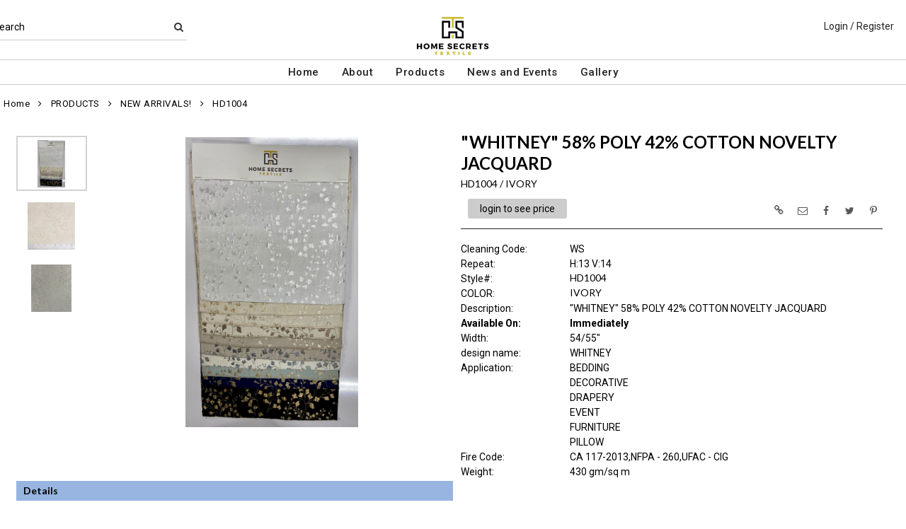

--- FILE ---
content_type: text/html; charset=UTF-8
request_url: https://www.homesecretstextile.com/item/2-35288/34805/hd1004-residential-grade-jacquard-woven-white-off-white-cream-ivory-others-single-width-over-floral-furniture-bedding-pillow-event-decorative-drapery-print-new-arrivals-/
body_size: 78706
content:
<!DOCTYPE html>
<html dir="LTR" lang="en" xmlns="http://www.w3.org/1999/xhtml"
      xmlns:og="http://ogp.me/ns#"
      xmlns:fb="https://www.facebook.com/2008/fbml">
<head>
                           
  <title>HD1004 | Home Secrets</title>
  <META NAME="description" Content="HD1004 430gsm 58% POLY 42% COTTON Over Bedding Decorative Drapery Event Floral Furniture Jacquard Woven New Arrivals! Others Pillow Print Residential Grade Single Width White/off White/cream/ivory Whitney 58% Poly 42% Cotton...">
  <META NAME="author" Content="www.mod2.com">
  <META NAME="designer" Content="www.mod2.com">
  <META NAME="publisher" Content="www.mod2.com">
<meta http-equiv="Content-Type" content="text/html; charset=utf-8">
<meta property="og:type" content="website" />
<meta property="og:title" content="Over Bedding Decorative Drapery Event Floral Furniture | Home Secrets" />
<meta property="og:description" content="HD1004 430gsm 58% POLY 42% COTTON Over Bedding Decorative Drapery Event Floral Furniture Jacquard Woven New Arrivals! Others Pillow Print Residential Grade Single Width White/off White/cream/ivory &quot;Whitney&quot; 58% Poly 42% Cotton Novelty Jacquard 54/55&quot;" />
<meta property="og:url" content="https://www.homesecretstextile.com/item/34805/hd1004-over-bedding-decorative-drapery-event-floral-furniture-jacquard-woven-new-arrivals-others-pillow-print-residential-grade-single-width-white-off-white-cream-ivory/" />
<meta property="og:image" content="https://www.homesecretstextile.com/image/itemIR-34805/w-300/h-300/1bd5700b/HD1004-IVORY.jpg" />
<meta name="twitter:card" content="summary_large_image">
<meta name="twitter:title" content="Over Bedding Decorative Drapery Event Floral Furniture | Home Secrets" />
<meta name="twitter:description" content="HD1004 430gsm 58% POLY 42% COTTON Over Bedding Decorative Drapery Event Floral Furniture Jacquard Woven New Arrivals! Others Pillow Print Residential Grade Single Width White/off White/cream/ivory &quot;Whitney&quot; 58% Poly 42% Cotton Novelty Jacquard 54/55&quot;" />
<meta name="twitter:url" content="https://www.homesecretstextile.com/item/34805/hd1004-over-bedding-decorative-drapery-event-floral-furniture-jacquard-woven-new-arrivals-others-pillow-print-residential-grade-single-width-white-off-white-cream-ivory/" />
<meta name="twitter:image" content="https://www.homesecretstextile.com/image/itemIR-34805/w-300/h-300/1bd5700b/HD1004-IVORY.jpg" />
<meta content="width=device-width, initial-scale=1.0" name="viewport">
<base href="https://www.homesecretstextile.com/">
<link rel="Shortcut Icon" href="https://www.homesecretstextile.com/image/favicon-1/71d0b9be/favicon.ico" type="image/x-icon" />
<script async src="https://www.googletagmanager.com/gtag/js?id=G-4HR0E9TPKV"></script>
<script>window.dataLayer = window.dataLayer || [];function gtag(){dataLayer.push(arguments);}gtag('js', new Date());gtag('config', 'G-4HR0E9TPKV');</script>
<script src="js/jquery-3.7.0.min.js"></script>
<link rel="stylesheet" href="css/jquery-ui.1.13.2.css" type="text/css" />
<script type="text/javascript" src="js/jquery-ui.min.1.13.2.js"></script>  
<script>  $.widget.bridge('uitooltip', $.ui.tooltip); </script> 
<link rel="stylesheet" type="text/css" href="css/bootstrap.min.5.3.1.css">
<script type="text/javascript" src="js/popper.min.2.11.8.js"></script>
<script type="text/javascript" src="js/bootstrap.min.5.3.1.js"></script>
<script src="js/freewall.js" type="text/javascript"></script>
<script src="js/jssor.slider-28.0.0.min.js" type="text/javascript"></script>
<link rel="stylesheet" href="css/semantic.min.2.4.2.css" type="text/css" />
<script type="text/javascript" src="js/semantic.min.2.4.2.js"></script>
<script type="text/javascript" src="//translate.google.com/translate_a/element.js?cb=googleTranslateElementInit"></script>
<script type="text/javascript" src="js/translation.js"></script>
<script type="text/javascript" src='js/colorbox/jquery.colorbox-min.js'></script>
<script type="text/javascript" src='js/jssocials.min.js'></script>
<script type="text/javascript" src="js/freewall.js"></script>
<script type="text/javascript" src="js/bootstrapValidator.min.js"></script>
<script type="text/javascript" src="js/jquery.msgBox.js"></script>
<script src="js/lightslider.js"></script>
<script src="js/lightgallery.js"></script>
<script src="js/jquery.mousewheel.min.js"></script>
<link rel="stylesheet" type="text/css" href="css/font-awesome.min.css">
<link rel="stylesheet" type="text/css" href="css/bootstrapValidator.min.css" media="screen" />
<link rel="stylesheet" type="text/css" href="css/colorbox-black.css?v=1627939624">
<link rel="stylesheet" type="text/css" href="css/jssocials.css?v=1650487248" />
<link rel="stylesheet" type="text/css" href="css/jssocials-theme-plain.css?v=1650487248">
<link rel="stylesheet" type="text/css" href="msgBoxLight.css?v=1629325500">
<link rel="stylesheet" type="text/css" href="stylesheet.css?v=1769826683">
<link rel="stylesheet" type="text/css" href="css/lightslider.css?v=1627939624">
<link type="text/css" rel="stylesheet" href="css/lightgallery.css?v=1627939624" />
<script>
  $(document).ready(function() {
  var bootstrapButton = $.fn.button.noConflict();
  $.fn.bootstrapBtn = bootstrapButton;
  $( ".ui-jq-submitbutton" ).button({
     icons: { primary: 'icon-shopping-cart'}
   });
   $( ".ButtonRoundedTopCorners" ).button({
     icons: { primary: 'icon-search'}
   });
   $( ".ButtonRoundedTopCornersC" ).button({
     icons: { primary: 'icon-arrow-right'}
   });
  });
function qvw(p,u) { 
  var f = $('<iframe width="100%" onload="ifrhgh(' + p + ')" src="'+ u +'" frameborder="0" scrolling="no" id="qvframe" style="min-height:300px;"></iframe>');
  $('#qvModal #modal_body_qv').html(f);
  const myprqvModal = new bootstrap.Modal('#qvModal',{focus:true,keyboard:true});
  myprqvModal.show();
}
</script>
<style>
.GarmentTableForm, .GarmentTableForm td, .GarmentTableForm th { border: 1px solid #cccccc !important; }
.GarmentTableForm td { font-weight: 600 !important; }
.borderqty{ border: 2px solid #ff0000 !important; }
#share-medias a:hover{text-decoration: none;}
</style>
</head>
<body  marginwidth="0" marginheight="0" topmargi="0" bottommargin="0" leftmargin="0" rightmargin="0">
<!-- <img style="display:none" src="https://www.homesecretstextile.com/image/itemIR-34805/w-300/h-300/1bd5700b/HD1004-IVORY.jpg" /> -->
<!-- header //-->
<script type="text/javascript" src="js/ajax-tooltip_util.js"></script>
<script type="text/javascript" src="js/ajax-dynamic-content.js"></script>
<script type="text/javascript" src="js/ajax-tooltip.js"></script>
<link type="text/css" rel="stylesheet" href="js/floatbox/floatbox.css" />
<script type="text/javascript" src="js/floatbox/floatbox.js"></script>
<link rel="stylesheet" href="ajax-tooltip.css" media="screen" type="text/css">
<link rel="stylesheet" type="text/css" href="https://maxcdn.bootstrapcdn.com/font-awesome/4.5.0/css/font-awesome.min.css">
  
<link rel="stylesheet" type="text/css" href="themes/logoplacement/1/css/custom.css?v=1764815872">
<link rel="stylesheet" type="text/css" href="themes/logoplacement/2/css/header-logo.css?v=1743806150">
<!-- LANGUAGE DROPDOWN CUSTOM STYLE -->
<style>
  a.language {
    text-decoration: none !important;
    font-weight: normal !important;
  }
  .language li:hover {
    background-color: #F5F5F5 !important;
  }
  @media only screen and (max-width: 968px) {
    .language-container {
      display: none;
    }
  }
  .fa-phone, .fa-building, .fa-envelope {
    color:grey;
  }
  .top-header-small {
    display: none;
  }
</style>
<!-- END LANGUAGE DROPDOWN CUSTOM STYLE -->
<!--end style-->
<div id="browserupgrademessage" style="display:none;height:40px; padding: 7px; background-color:#F2F2F2 !important;" class="container-fluid text-center"><h3>You are using an outdated browser. For a faster, safer browsing experience, please consider upgrading.</h3></div><table border="0" class="MainTable" align="center" cellspacing="0" cellpadding="0">
  <tr>
  <td class="MainLogoTopHeader">
  <div class="top-header-small"></div>
  <div class="top-header-container">
    
    
    <nav class="navbar navbar-expand-lg logo-container">
       <div class="navbar-header">
          <button type="button" class="navbar-toggler btn button-menu" id="button-menu" data-bs-toggle="collapse" data-bs-target="#main-navbar-collapse" aria-controls="main-navbar-collapse" aria-expanded="false"><i class="fa fa-bars fa-2x"></i></button>
                    <button type="button" class="navbar-toggler btn button-menu" id="button-search" data-bs-toggle="collapse" data-bs-target="#top-nav-search" aria-controls="top-nav-search" aria-expanded="false"><i class="fa fa-search fa-2x"></i></button>
          <a class="navbar-brand" href="https://www.homesecretstextile.com/index.php"><img  src="https://www.homesecretstextile.com/image/StoreLogo-1/w-300/h-150/406a1807/store-logo.jpg" style="max-height: 150px; width:auto;" border="0" alt="Home Secrets" title="Home Secrets"></a>                   <button type="button" class="navbar-toggler btn button-cart position-relative" id="button-cart" data-bs-toggle="collapse" data-bs-target="#top-nav-menu" aria-controls="top-nav-menu" aria-expanded="false">
            <i class="fa fa-user fa-2x"></i>
          <span title="Cart Contents" id="mmcartqtycount" style="padding:10px;display:none;"><span style="display:none;min-width:23px; margin:10px 6px 0 -2px; color:#fff;font-weight:normal;" class="position-absolute translate-middle badge rounded-pill bg-danger" id="mcartqtycount">0</span></span>
         </button>
                </div>
              <div class="collapse navbar-collapse" id="top-nav-search">
         <ul class="nav navbar-nav">
           <li>
              <form name="search-top" action="https://www.homesecretstextile.com/advanced_search_result.php" method="get">
                <div class="ui search">
                  <div class="top-search">
                    <ul>
                       <li> Search </li>
                       <li> <input type="hidden" name="searchitemslisting" value="1">                         <input type="text" class="prompt prompt-search" id="search-key-field" name="search-key" required value="">
                       </li>
                       <li> <button class="btn btn-link top-search-button" type="submit"> <i class="fa fa-search"></i></button></li>
                    </ul>
                  </div>
                  <div class="results" id="search-cat-result" style="margin-top: -2px; overflow-y: auto;"></div>
                </div>
              </form>
           </li>
         </ul>
       </div>
      <script>
      $('.ui.search')
       .search({
         type          : 'category',
         minCharacters : 2,
         error         : false,
         apiSettings   : {
           onResponse: function(searchResponse) {
             var
               response = {
                 results : {}
               };
             $.each(searchResponse.items, function(index, item) {
               var
                 categories = item.category_parent || 'Unknown',
                 maxResults = 20;
               if(index >= maxResults) {
                 return false;
               }
               if(response.results[categories] === undefined) {
                 response.results[categories] = {
                   name    : categories,
                   results : []
                 };
               }
               response.results[categories].results.push({
                 title       : item.category_child,
                 description : item.category_description,
                 url         : item.url
               });
             });
             return response;
           },
           url: 'https://www.homesecretstextile.com/advanced_search_result.php?search-categories={query}'
         },
         onSelect(result, response) {
           $("#search-key-field").css("visibility","hidden");
         }
       });
       var searc_rheight=function(){ var h=$(window).height(); $("#search-cat-result").css("max-height",""+(h-80)+"px");  };
       $(document).ready(searc_rheight); 
       $(window).resize(searc_rheight); 
     </script>
          
     <div class="collapse navbar-collapse p-2 justify-content-end" id="top-nav-menu">
     
                 <ul class="nav navbar-nav navbar-right top-nav">
             <li class="nav-item">
                          <a href="https://www.homesecretstextile.com/login.php" title="Login / Register">Login / Register</a>
                          </li>
                      </ul>
         
                       
         </div>
     

     
       </div>
  
    
    
      </nav>
 
     
   
   <nav class="navbar yamm navbar-expand-lg main-custom-navbar">
     <div class="collapse navbar-collapse" id="main-navbar-collapse">
        <ul class="nav navbar-nav top-mainmenu-nav" >
<li class="dropdown yamm-fw dropdown-lg" ><a   href="https://www.homesecretstextile.com/index.php" title="Home">Home</a>
</li><li class="dropdown yamm-fw dropdown-lg" ><a   href="https://www.homesecretstextile.com/page/67/about/"  title="About">About</a>
</li><li class="dropdown yamm-fw dropdown-lg" ><a   href="https://www.homesecretstextile.com/page/84/products/"  title="Products">Products</a>
</li><li class="dropdown yamm-fw dropdown-lg" ><a   href="https://www.homesecretstextile.com/page/81/news-and-events/"  title="News and Events">News and Events</a>
</li><li class="dropdown yamm-fw dropdown-lg" ><a   href="https://www.homesecretstextile.com/page/82/gallery/"  title="Gallery">Gallery</a>
</li>
</ul>   
     </div>
   </nav>
   
   <script>$(document).ready(function() {$(".yamm-fw > a").on("mouseenter",function() { this.focus(); });$("#button-cart").on("click", function() { $("#main-navbar-collapse").collapse("hide"); $("#top-nav-search").collapse("hide");});$("#button-menu").on("click", function() {$("#top-nav-menu").collapse("hide");$("#top-nav-search").collapse("hide");});$("#button-search").on("click", function(e) { $("#main-navbar-collapse").collapse("hide");$("#top-nav-menu").collapse("hide");});$("#top-nav-search").on("shown.bs.collapse" ,function() {setTimeout(function() {$("#search-key-field").focus();});});$('a[data-toggle="dropdown"]').click(function(e){if ($(window).width() >= 968) { e.preventDefault();location.href = $(this).attr("href");e.stopPropagation();}});});$(window).on("load resize",function(e){ if($(window).width() >= 968){$(".cart-desktop-only").show();}else{$(".cart-desktop-only").hide();} });</script>  </div>
    
           <div class="modal categories-filters" id="category-mobile-menu"  tabindex="-1" role="dialog" aria-hidden="true">
       <div class="modal-dialog modal-dialog-centered" role="document">
         <div class="modal-content">
          <div class="modal-header rounded-0">
             <h4 class="modal-title">Categories</h4>
             <button type="button" class="close btn btn-link" data-bs-dismiss="modal" aria-label="Close" aria-hidden="true"><i class="fa fa-close fa-lg"></i></button>  
          </div>
          <div class="modal-body">
                  <ul id="m-category-tree">
<li id="CT-1-34243"><span><a href="https://www.homesecretstextile.com/category/1-34243/gallery/"><div class="cattile">GALLERY</div></a></span>

<ul>
<li id="CT-2-34244"><a href="https://www.homesecretstextile.com/category/2-34244/bedding/"><span>BEDDING</span></a></li>
<li id="CT-2-34245"><a href="https://www.homesecretstextile.com/category/2-34245/drapery/"><span>DRAPERY</span></a></li>
<li id="CT-2-34249"><a href="https://www.homesecretstextile.com/category/2-34249/events/"><span>EVENTS</span></a></li>
<li id="CT-2-34250"><a href="https://www.homesecretstextile.com/category/2-34250/our-showroom/"><span>OUR SHOWROOM</span></a></li>
<li id="CT-2-34248"><a href="https://www.homesecretstextile.com/category/2-34248/pillows-accessories/"><span>PILLOWS/ACCESSORIES</span></a></li>
<li id="CT-2-34246"><a href="https://www.homesecretstextile.com/category/2-34246/sofa/"><span>SOFA</span></a></li>
</ul>
</li>
<li id="CT-1-33849"><span><a href="https://www.homesecretstextile.com/category/1-33849/products/"><div class="cattile">PRODUCTS</div></a></span>

<ul>
<li id="CT-2-35288"><a href="https://www.homesecretstextile.com/category/2-35288/new-arrivals-/"><span>NEW ARRIVALS!</span></a></li>
<li id="CT-2-33851"><a href="https://www.homesecretstextile.com/category/2-33851/jacquard-woven/"><span>JACQUARD WOVEN</span></a></li>
<li id="CT-2-34749"><a href="https://www.homesecretstextile.com/category/2-34749/linen-look-/"><span>LINEN LOOK!</span></a></li>
<li id="CT-2-33853"><a href="https://www.homesecretstextile.com/category/2-33853/wide-width-fabrics/"><span>WIDE WIDTH FABRICS</span></a></li>
<li id="CT-2-34080"><a href="https://www.homesecretstextile.com/category/2-34080/novelties/"><span>NOVELTIES</span></a></li>
<li id="CT-2-33850"><a href="https://www.homesecretstextile.com/category/2-33850/velvet-embossed/"><span>VELVET EMBOSSED</span></a></li>
<li id="CT-2-33852"><a href="https://www.homesecretstextile.com/category/2-33852/solids-semi-solids/"><span>SOLIDS- SEMI SOLIDS</span></a></li>
<li id="CT-2-34115"><a href="https://www.homesecretstextile.com/category/2-34115/silk-velvet-woven/"><span>SILK VELVET WOVEN</span></a></li>
<li id="CT-2-34366"><a href="https://www.homesecretstextile.com/category/2-34366/promo/"><span>PROMO</span></a></li>
</ul>
</li>
<li id="CT-1-34367"><span><a href="https://www.homesecretstextile.com/category/1-34367/velvet-type/"><div class="cattile">VELVET TYPE</div></a></span>

<ul>
<li id="CT-2-33850"><a href="https://www.homesecretstextile.com/category/2-33850/velvet-embossed/"><span>VELVET EMBOSSED</span></a></li>
<li id="CT-2-33852"><a href="https://www.homesecretstextile.com/category/2-33852/solids-semi-solids/"><span>SOLIDS- SEMI SOLIDS</span></a></li>
<li id="CT-2-34115"><a href="https://www.homesecretstextile.com/category/2-34115/silk-velvet-woven/"><span>SILK VELVET WOVEN</span></a></li>
</ul>
</li>

</ul>          </div>
          </div>
       </div>
      </div>
                <div class="modal items-filters" id="filter-mobile-menu"  tabindex="-1" role="dialog" aria-hidden="true">
            <div class="modal-dialog modal-dialog-centered" role="document">
              <div class="modal-content">
                         <div class="modal-header  rounded-0">
                                  <h4 class="modal-title">Filters</h4>
                                  <button type="button" class="close btn btn-link" data-bs-dismiss="modal" aria-hidden="true"><i class="fa fa-close fa-lg"></i></button></div>
                      <div class="modal-body">
                         <ul id="m-filter-tree"><li><span><div class="cattile">VELVET TYPE</div></span>

<ul>
<li id="CT-10-33852"><label class="chk-container">SOLIDS- SEMI SOLIDS<input type="checkbox" class="sm-screen-options-filter" name="filter" value="10-33852"><span class="chk-checkmark"></span></label></li></ul>
</li>
<li><span><div class="cattile">APPLICATION</div></span>

<ul>
<li id="CT-10-34108"><label class="chk-container">BEDDING<input type="checkbox" class="sm-screen-options-filter" name="filter" value="10-34108"><span class="chk-checkmark"></span></label></li><li id="CT-10-34111"><label class="chk-container">DECORATIVE<input type="checkbox" class="sm-screen-options-filter" name="filter" value="10-34111"><span class="chk-checkmark"></span></label></li><li id="CT-10-34107"><label class="chk-container">FURNITURE<input type="checkbox" class="sm-screen-options-filter" name="filter" value="10-34107"><span class="chk-checkmark"></span></label></li><li id="CT-10-34112"><label class="chk-container">DRAPERY<input type="checkbox" class="sm-screen-options-filter" name="filter" value="10-34112"><span class="chk-checkmark"></span></label></li><li id="CT-10-34110"><label class="chk-container">EVENT<input type="checkbox" class="sm-screen-options-filter" name="filter" value="10-34110"><span class="chk-checkmark"></span></label></li><li id="CT-10-34109"><label class="chk-container">PILLOW<input type="checkbox" class="sm-screen-options-filter" name="filter" value="10-34109"><span class="chk-checkmark"></span></label></li></ul>
</li>
<li><span><div class="cattile">THEME</div></span>

<ul>
<li id="CT-10-34116"><label class="chk-container">ABSTRACT<input type="checkbox" class="sm-screen-options-filter" name="filter" value="10-34116"><span class="chk-checkmark"></span></label></li><li id="CT-10-34176"><label class="chk-container">ANIMAL<input type="checkbox" class="sm-screen-options-filter" name="filter" value="10-34176"><span class="chk-checkmark"></span></label></li><li id="CT-10-34104"><label class="chk-container">ETHNIC<input type="checkbox" class="sm-screen-options-filter" name="filter" value="10-34104"><span class="chk-checkmark"></span></label></li><li id="CT-10-34105"><label class="chk-container">FLORAL<input type="checkbox" class="sm-screen-options-filter" name="filter" value="10-34105"><span class="chk-checkmark"></span></label></li><li id="CT-10-34103"><label class="chk-container">GEOMETRIC<input type="checkbox" class="sm-screen-options-filter" name="filter" value="10-34103"><span class="chk-checkmark"></span></label></li><li id="CT-10-34102"><label class="chk-container">MODERN/CONTEMPORARY<input type="checkbox" class="sm-screen-options-filter" name="filter" value="10-34102"><span class="chk-checkmark"></span></label></li><li id="CT-10-34114"><label class="chk-container">PRINT<input type="checkbox" class="sm-screen-options-filter" name="filter" value="10-34114"><span class="chk-checkmark"></span></label></li><li id="CT-10-33854"><label class="chk-container">SOLIDS<input type="checkbox" class="sm-screen-options-filter" name="filter" value="10-33854"><span class="chk-checkmark"></span></label></li></ul>
</li>
<li><span><div class="cattile">COLORS</div></span>

<ul>
<li id="CT-10-34074"><label class="chk-container">BLACK<input type="checkbox" class="sm-screen-options-filter" name="filter" value="10-34074"><span class="chk-checkmark"></span></label></li><li id="CT-10-34076"><label class="chk-container">BLUE<input type="checkbox" class="sm-screen-options-filter" name="filter" value="10-34076"><span class="chk-checkmark"></span></label></li><li id="CT-10-34117"><label class="chk-container">BROWN<input type="checkbox" class="sm-screen-options-filter" name="filter" value="10-34117"><span class="chk-checkmark"></span></label></li><li id="CT-10-34075"><label class="chk-container">GREEN<input type="checkbox" class="sm-screen-options-filter" name="filter" value="10-34075"><span class="chk-checkmark"></span></label></li><li id="CT-10-34077"><label class="chk-container">GREY<input type="checkbox" class="sm-screen-options-filter" name="filter" value="10-34077"><span class="chk-checkmark"></span></label></li><li id="CT-10-34086"><label class="chk-container">ORANGE<input type="checkbox" class="sm-screen-options-filter" name="filter" value="10-34086"><span class="chk-checkmark"></span></label></li><li id="CT-10-34088"><label class="chk-container">PINK<input type="checkbox" class="sm-screen-options-filter" name="filter" value="10-34088"><span class="chk-checkmark"></span></label></li><li id="CT-10-34089"><label class="chk-container">PURPLE<input type="checkbox" class="sm-screen-options-filter" name="filter" value="10-34089"><span class="chk-checkmark"></span></label></li><li id="CT-10-34078"><label class="chk-container">RED<input type="checkbox" class="sm-screen-options-filter" name="filter" value="10-34078"><span class="chk-checkmark"></span></label></li><li id="CT-10-34085"><label class="chk-container">WHITE/OFF WHITE/CREAM/IVORY<input type="checkbox" class="sm-screen-options-filter" name="filter" value="10-34085"><span class="chk-checkmark"></span></label></li><li id="CT-10-34087"><label class="chk-container">YELLOW<input type="checkbox" class="sm-screen-options-filter" name="filter" value="10-34087"><span class="chk-checkmark"></span></label></li></ul>
</li>
<li><span><div class="cattile">COMPOSITION</div></span>

<ul>
<li id="CT-10-34093"><label class="chk-container">OTHERS<input type="checkbox" class="sm-screen-options-filter" name="filter" value="10-34093"><span class="chk-checkmark"></span></label></li><li id="CT-10-34091"><label class="chk-container">POLYESTER 100%<input type="checkbox" class="sm-screen-options-filter" name="filter" value="10-34091"><span class="chk-checkmark"></span></label></li></ul>
</li>
<li><span><div class="cattile">DIRECTION</div></span>

<ul>
<li id="CT-10-34100"><label class="chk-container">ALL OVER<input type="checkbox" class="sm-screen-options-filter" name="filter" value="10-34100"><span class="chk-checkmark"></span></label></li><li id="CT-10-34098"><label class="chk-container">RAIL ROADED<input type="checkbox" class="sm-screen-options-filter" name="filter" value="10-34098"><span class="chk-checkmark"></span></label></li><li id="CT-10-34099"><label class="chk-container">UP THE ROLL<input type="checkbox" class="sm-screen-options-filter" name="filter" value="10-34099"><span class="chk-checkmark"></span></label></li></ul>
</li>
<li><span><div class="cattile">DURABILITY</div></span>

<ul>
<li id="CT-10-34083"><label class="chk-container">CA117-2013<input type="checkbox" class="sm-screen-options-filter" name="filter" value="10-34083"><span class="chk-checkmark"></span></label></li><li id="CT-10-33834"><label class="chk-container">COMMERCIAL<input type="checkbox" class="sm-screen-options-filter" name="filter" value="10-33834"><span class="chk-checkmark"></span></label></li><li id="CT-10-34084"><label class="chk-container">NFPA260<input type="checkbox" class="sm-screen-options-filter" name="filter" value="10-34084"><span class="chk-checkmark"></span></label></li><li id="CT-10-33833"><label class="chk-container">RESIDENTIAL GRADE<input type="checkbox" class="sm-screen-options-filter" name="filter" value="10-33833"><span class="chk-checkmark"></span></label></li></ul>
</li>
<li><span><div class="cattile">WIDTH LENGTH</div></span>

<ul>
<li id="CT-10-34096"><label class="chk-container">DOUBLE WIDTH<input type="checkbox" class="sm-screen-options-filter" name="filter" value="10-34096"><span class="chk-checkmark"></span></label></li><li id="CT-10-34095"><label class="chk-container">SINGLE WIDTH<input type="checkbox" class="sm-screen-options-filter" name="filter" value="10-34095"><span class="chk-checkmark"></span></label></li></ul>
</li>
</ul>
                      </div>                  <div class="modal-footer">
                      <div class="button-group-filter-screen button-group-filter-screen100 text-center">
                        <button id="sm-screen-apply-filter" type="button" data-bs-dismiss="modal" class="btn btn-default btn-md btn-block"><span class="fa fa-check"></span>&nbsp;Apply Filter</button>
                      </div>
                   </div>
              </div>
            </div>
          </div>
           </div>
  </td></tr>
  <tr><td align="center"> <!-- header_eof //-->

<!-- body //-->
<table border="0" class="MainTableSpacing" width="100%" cellspacing="0" cellpadding="0">

  <tr>
    <td valign="top"><br>
    <table border="0" cellspacing="0" cellpadding="2">
    <tr>
<!-- left_navigation //-->
<!-- left_navigation_eof //-->
  </tr></table></td>
<!-- body_text //-->
    <td width="100%" valign="top"><form name="cart_quantity" action="https://www.homesecretstextile.com/shopping_cart_sliding.php?cPath=2-35288&products_id=34805&action=add_product" method="post"><table border="0" width="100%" cellspacing="0" cellpadding="0">

      <tr>
    <td class="bodyBreadCrumb"><a href="https://www.homesecretstextile.com/index.php" class="bodyBreadCrumb">Home</a>&nbsp;&nbsp;<i class="fa fa-angle-right" aria-hidden="true"></i>&nbsp;&nbsp;<a href="https://www.homesecretstextile.com/category/1-33849/products/" class="bodyBreadCrumb">PRODUCTS</a>&nbsp;&nbsp;<i class="fa fa-angle-right" aria-hidden="true"></i>&nbsp;&nbsp;<a href="https://www.homesecretstextile.com/category/2-35288/new-arrivals-/" class="bodyBreadCrumb">NEW ARRIVALS!</a>&nbsp;&nbsp;<i class="fa fa-angle-right" aria-hidden="true"></i>&nbsp;&nbsp;<a href="https://www.homesecretstextile.com/item/2-35288/34805/hd1004-over-bedding-decorative-drapery-event-floral-furniture-jacquard-woven-new-arrivals-others-pillow-print-residential-grade-single-width-white-off-white-cream-ivory/" class="bodyBreadCrumb">HD1004         </a></td>
  </tr>
    <tr>
          <td class="prInfo">
            <table border="0" width="100%" cellspacing="0" cellpadding="0">      
      <tr>
          <td>
      <tr>
        <td class="main focus-view-content">
         <table border="0" width="100%">
         <tr>
         <td valign="top">
         <div>
         <div class="row item-img-infos">
          <div class="col-sm-8 focus-view-main-img" id="product-img">
          </div>
                    <div class="col-sm-8" id="product-desc">
            <div id="item-infos" style="margin-top:27px;">
                <div class="FocusPageDesc">
                    <h1 style="margin-right: 2em;">"WHITNEY" 58% POLY 42% COTTON NOVELTY JACQUARD</h1>
                     <span id="in_cart_gal" class="ribbon_in_cart in_cart" style="display:none;">In Cart</span>
                </div>
                        <div class="FocusPageStylColor">
            <h2>
            <span title="Style / Color">HD1004&nbsp;/&nbsp;IVORY</span>
            <span title="" id="focuspage_ots34805" class="focuspage_ots float-end"></span>
            </h2>
            </div>
            <div class="FocusPagePrice" id="ItemFocusPagePrice" title="Price">
            <div class="seeprice_b2bseoenabled"><a href="https://www.homesecretstextile.com/login.php">login to see price</a></div>            </div>
            <div style="float:right;margin-top:-45px;" id="share-medias"></div>
            <div class="FocusPagePriceSpacer"></div>
            <div class="row focus-view-field-row"><div class="col-sm-3 main fld-name-word-rap">Cleaning&nbsp;Code:</div>
                       <div class="col-sm-8 focus-view-field-value">WS</div></div>
<div class="row focus-view-field-row"><div class="col-sm-3 main fld-name-word-rap">Repeat:</div>
                       <div class="col-sm-8 focus-view-field-value">H:13&nbsp;V:14</div></div>
<div class="row focus-view-field-row"><div class="col-sm-3 main fld-name-word-rap">Style#:</div>
                       <div class="col-sm-8 focus-view-field-value"><h2>HD1004</h2></div></div>
<div class="row focus-view-field-row"><div class="col-sm-3 main fld-name-word-rap">COLOR:</div>
                       <div class="col-sm-8 focus-view-field-value"><h2>IVORY<h2></div></div>
<div class="row focus-view-field-row"><div class="col-sm-3 main fld-name-word-rap">Description:</div>
                       <div class="col-sm-8 focus-view-field-value">"WHITNEY" 58% POLY 42% COTTON NOVELTY JACQUARD</div></div>
<div class="row focus-view-field-row"><div class="col-sm-3 main fld-name-word-rap"><b>Available&nbsp;On:</b></div><div class="col-sm-8 main focus-view-field-value"><b>Immediately</b></div></div><div class="row focus-view-field-row"><div class="col-sm-3 main fld-name-word-rap">Width:</div>
                       <div class="col-sm-8 focus-view-field-value"> 54/55"</div></div>
<div class="row focus-view-field-row"><div class="col-sm-3 main fld-name-word-rap">design&nbsp;name:</div>
                       <div class="col-sm-8 focus-view-field-value">WHITNEY</div></div>
<div class="row focus-view-field-row"><div class="col-sm-3 main fld-name-word-rap"><span class="CustomeFieldFormatR">Application</span>:</div>
                       <div class="col-sm-8 focus-view-field-value"><span class="CustomeFieldFormatR">BEDDING<br>DECORATIVE<br>DRAPERY<br>EVENT<br>FURNITURE<br>PILLOW</span></div></div>
<div class="row focus-view-field-row"><div class="col-sm-3 main fld-name-word-rap"><span class="CustomeFieldFormatR">Fire&nbsp;Code</span>:</div>
                       <div class="col-sm-8 focus-view-field-value"><span class="CustomeFieldFormatR">CA&nbsp;117-2013,NFPA&nbsp;-&nbsp;260,UFAC&nbsp;-&nbsp;CIG</span></div></div>
<div class="row focus-view-field-row"><div class="col-sm-3 main fld-name-word-rap"><span class="CustomeFieldFormatR">Weight</span>:</div>
                       <div class="col-sm-8 focus-view-field-value"><span class="CustomeFieldFormatR">430 gm/sq m</span></div></div>
            <div id="PurchaseHistoryContainer" style="visibility:hidden;">
            <div class="row focus-view-field-row" style="margin-top:20px;">
              <div class="col-sm-12 main fld-name-word-rap">
                <div class="alert alert-info">
                  <div data-id="34805" class="ShowPurchaseHistory" title="Click to View Purchase History Summary" style="cursor:pointer;" id="AlertShowPurchaseHistory">
                    <span style="font-weight:500"> 
                       <span id="phcount"></span>
                       <span id="aphcount" data-id="34805" href="https://www.homesecretstextile.com/account.php?itemordershistoy=34805" class="hidden ShowPurchaseHistory" style="color: white"></span>
                    </span>
                  </div> 
                </div>
              </div>
           </div>
           <br>
         </div>
         <script> $(document).ready(function(){  $.get('https://www.homesecretstextile.com/product_info_qv.php?itempurchasehistory=1',{'products_id': 34805,'CustomTitle': '%22WHITNEY%22+58%25+POLY+42%25+COTTON+NOVELTY+JACQUARD','products_name': 'HD1004','products_color': 'IVORY'}, function(data){ var response = JSON.parse(data); 
          if(response.orderCount > 0) { $("#PurchaseHistoryContainer").css("visibility","visible").show(); } else { $("#PurchaseHistoryContainer .focus-view-field-row").hide();$("#PurchaseHistoryContainer").css("height","35px") }
          if(response.orderCount > 1) { $("#phcount").html('<strong><u>Purchased '+response.orderCount+' times</u></strong><br> '+response.dateLastPurchased); } else if(response.orderCount == 1) { $("#phcount").html(response.dateLastPurchased); $("#aphcount").prop("href","https://www.homesecretstextile.com/account_history_info.php?itemordershistoy=34805&order_id=&quot;+response.soLists+&quot;&OrdType=8"); }
          });
         });
         </script>
                <br><div class="d-none" id="OtherColorsThumbNails"><span  class="d-inline">Color: <span class="d-inline scolor-name-desc fw-bold">IVORY<span id="selectthumbnailcolor"></span></span><br><a class="othercolorthumb " data-itemids="34835" href="https://www.homesecretstextile.com/item/2-35288/34835/hd1004-12-x28-hanger-over-bedding-decorative-drapery-event-floral-furniture-jacquard-woven-new-arrivals-others-pillow-print-residential-grade-single-width/" title="12"X28" HANGER"><div class="rounded d-inline-block color-thumbnail-bg" data-color_name_desc="12"X28" HANGER" id="thbimg_34835" style="background:url('https://www.homesecretstextile.com/image/itemIR-34835/w-50/h-74/pitemimg-0/6ef5b842/HD1004-12-X28-HANGER.jpg')"><span class="image__badge in_cart_other_color d-none" rel="34835" id="in_cart_focuspage_colors34835" data-toggle="tooltip" title="This item is already in your cart"><i class="fa fa-check"></i></span></div></a><a class="othercolorthumb " data-itemids="34808" href="https://www.homesecretstextile.com/item/2-35288/34808/hd1004-bone-over-bedding-decorative-drapery-event-floral-furniture-grey-jacquard-woven-new-arrivals-others-pillow-print-residential-grade-single-width/" title="BONE"><div class="rounded d-inline-block color-thumbnail-bg" data-color_name_desc="BONE" id="thbimg_34808" style="background:url('https://www.homesecretstextile.com/image/itemIR-34808/w-50/h-74/pitemimg-0/28bf45dc/HD1004-BONE.jpg')"><span class="image__badge in_cart_other_color d-none" rel="34808" id="in_cart_focuspage_colors34808" data-toggle="tooltip" title="This item is already in your cart"><i class="fa fa-check"></i></span></div></a><a class="othercolorthumb " data-itemids="34812" href="https://www.homesecretstextile.com/item/2-35288/34812/hd1004-breeze-over-bedding-decorative-drapery-event-floral-furniture-green-jacquard-woven-new-arrivals-others-pillow-print-residential-grade-single-width/" title="BREEZE"><div class="rounded d-inline-block color-thumbnail-bg" data-color_name_desc="BREEZE" id="thbimg_34812" style="background:url('https://www.homesecretstextile.com/image/itemIR-34812/w-50/h-74/pitemimg-0/38d03df1/HD1004-BREEZE.jpg')"><span class="image__badge in_cart_other_color d-none" rel="34812" id="in_cart_focuspage_colors34812" data-toggle="tooltip" title="This item is already in your cart"><i class="fa fa-check"></i></span></div></a><a class="othercolorthumb " data-itemids="34807" href="https://www.homesecretstextile.com/item/2-35288/34807/hd1004-chiffon-over-bedding-decorative-drapery-event-floral-furniture-jacquard-woven-new-arrivals-others-pillow-print-residential-grade-single-width-white-off-white-cream-ivory/" title="CHIFFON"><div class="rounded d-inline-block color-thumbnail-bg" data-color_name_desc="CHIFFON" id="thbimg_34807" style="background:url('https://www.homesecretstextile.com/image/itemIR-34807/w-50/h-74/pitemimg-0/4baab3c3/HD1004-CHIFFON.jpg')"><span class="image__badge in_cart_other_color d-none" rel="34807" id="in_cart_focuspage_colors34807" data-toggle="tooltip" title="This item is already in your cart"><i class="fa fa-check"></i></span></div></a><a class="othercolorthumb " data-itemids="34809" href="https://www.homesecretstextile.com/item/2-35288/34809/hd1004-cocoa-over-bedding-brown-decorative-drapery-event-floral-furniture-jacquard-woven-new-arrivals-others-pillow-print-residential-grade-single-width/" title="COCOA"><div class="rounded d-inline-block color-thumbnail-bg" data-color_name_desc="COCOA" id="thbimg_34809" style="background:url('https://www.homesecretstextile.com/image/itemIR-34809/w-50/h-74/pitemimg-0/7bdd1960/HD1004-COCOA.jpg')"><span class="image__badge in_cart_other_color d-none" rel="34809" id="in_cart_focuspage_colors34809" data-toggle="tooltip" title="This item is already in your cart"><i class="fa fa-check"></i></span></div></a><a class="othercolorthumb " data-itemids="34815" href="https://www.homesecretstextile.com/item/2-35288/34815/hd1004-cotton-over-bedding-decorative-drapery-event-floral-furniture-jacquard-woven-new-arrivals-others-pillow-print-residential-grade-single-width-white-off-white-cream-ivory/" title="COTTON"><div class="rounded d-inline-block color-thumbnail-bg" data-color_name_desc="COTTON" id="thbimg_34815" style="background:url('https://www.homesecretstextile.com/image/itemIR-34815/w-50/h-74/pitemimg-0/2a31c664/HD1004-COTTON.jpg')"><span class="image__badge in_cart_other_color d-none" rel="34815" id="in_cart_focuspage_colors34815" data-toggle="tooltip" title="This item is already in your cart"><i class="fa fa-check"></i></span></div></a><a class="othercolorthumb " data-itemids="34811" href="https://www.homesecretstextile.com/item/2-35288/34811/hd1004-dove-over-bedding-decorative-drapery-event-floral-furniture-jacquard-woven-new-arrivals-others-pillow-print-residential-grade-single-width-white-off-white-cream-ivory/" title="DOVE"><div class="rounded d-inline-block color-thumbnail-bg" data-color_name_desc="DOVE" id="thbimg_34811" style="background:url('https://www.homesecretstextile.com/image/itemIR-34811/w-50/h-74/pitemimg-0/71813b2f/HD1004-DOVE.jpg')"><span class="image__badge in_cart_other_color d-none" rel="34811" id="in_cart_focuspage_colors34811" data-toggle="tooltip" title="This item is already in your cart"><i class="fa fa-check"></i></span></div></a><a class="othercolorthumb color-thumbnail-bg-selected" data-itemids="34805" href="https://www.homesecretstextile.com/item/2-35288/34805/hd1004-ivory-over-bedding-decorative-drapery-event-floral-furniture-jacquard-woven-new-arrivals-others-pillow-print-residential-grade-single-width-white-off-white-cream-ivory/"><div class="rounded d-inline-block color-thumbnail-bg" data-color_name_desc="IVORY" id="thbimg_34805" style="background:url('https://www.homesecretstextile.com/image/itemIR-34805/w-50/h-74/pitemimg-0/1bd5700b/HD1004-IVORY.jpg')"><span class="image__badge in_cart_other_color d-none" rel="34805" id="in_cart_focuspage_colors34805" data-toggle="tooltip" title="This item is already in your cart"><i class="fa fa-check"></i></span></div></a><a class="othercolorthumb " data-itemids="34810" href="https://www.homesecretstextile.com/item/2-35288/34810/hd1004-lava-over-bedding-decorative-drapery-event-floral-furniture-grey-jacquard-woven-new-arrivals-others-pillow-print-residential-grade-single-width/" title="LAVA"><div class="rounded d-inline-block color-thumbnail-bg" data-color_name_desc="LAVA" id="thbimg_34810" style="background:url('https://www.homesecretstextile.com/image/itemIR-34810/w-50/h-74/pitemimg-0/2e36dbff/HD1004-LAVA.jpg')"><span class="image__badge in_cart_other_color d-none" rel="34810" id="in_cart_focuspage_colors34810" data-toggle="tooltip" title="This item is already in your cart"><i class="fa fa-check"></i></span></div></a><a class="othercolorthumb " data-itemids="34814" href="https://www.homesecretstextile.com/item/2-35288/34814/hd1004-onyx-over-bedding-black-decorative-drapery-event-floral-furniture-jacquard-woven-new-arrivals-others-pillow-print-residential-grade-single-width/" title="ONYX"><div class="rounded d-inline-block color-thumbnail-bg" data-color_name_desc="ONYX" id="thbimg_34814" style="background:url('https://www.homesecretstextile.com/image/itemIR-34814/w-50/h-74/pitemimg-0/1876f45d/HD1004-ONYX.jpg')"><span class="image__badge in_cart_other_color d-none" rel="34814" id="in_cart_focuspage_colors34814" data-toggle="tooltip" title="This item is already in your cart"><i class="fa fa-check"></i></span></div></a><a class="othercolorthumb " data-itemids="34813" href="https://www.homesecretstextile.com/item/2-35288/34813/hd1004-saphire-over-bedding-blue-decorative-drapery-event-floral-furniture-jacquard-woven-new-arrivals-others-pillow-print-residential-grade-single-width/" title="SAPHIRE"><div class="rounded d-inline-block color-thumbnail-bg" data-color_name_desc="SAPHIRE" id="thbimg_34813" style="background:url('https://www.homesecretstextile.com/image/itemIR-34813/w-50/h-74/pitemimg-0/953c8627/HD1004-SAPHIRE.jpg')"><span class="image__badge in_cart_other_color d-none" rel="34813" id="in_cart_focuspage_colors34813" data-toggle="tooltip" title="This item is already in your cart"><i class="fa fa-check"></i></span></div></a></div><br><style>.tooltip{background: transparent; border: none;}.ui-tooltip{border-radius:3px; padding: 0;background: #FDFBFB;color: #6F6E6E;font:normal 14px "Helvetica Neue",Sans-Serif;box-shadow: 0 0 2px #6F6E6E;z-index:99999;max-width:270px;}.ui-tooltip-content{padding:6px 8px; z-index:99999;background:#fff;color:#222;border-radius:1px;}.arrow:after{background: #FDFBFB;border:1px solid #6F6E6E;border-radius:3px;}.arrow{width:70px;height: 16px;overflow: hidden;position: absolute;left:50%;margin-left:-35px;bottom:-16px;}.arrow.top{top:-16px;bottom: auto;}.arrow.left {left: 20%;}.arrow:after{content: "";position:absolute;left:20px;top:-20px;width:25px;height:25px;box-shadow:6px 5px 9px -9px #6F6E6E;background:#fff;color:#222;-webkit-transform: rotate(45deg);-ms-transform: rotate(45deg);transform: rotate(45deg);} .arrow.top:after{bottom: -20px;top: auto;} .othercolorthumbnailborder{ border:2px solid #222; } .othercolorthumbnailborder{ border:2px solid #222; } .othercolorthumbnailnoborder{ border:none; } .color-thumbnail-bg{width:50px;height:74px;background-repeat:no-repeat !important;background-position:center !important;background-size: cover !important;margin:3px 5px;}}</style><script> var sImgTimeout = ""; function initcthumbnail1(lesspos){$(".othercolorthumb").uitooltip({ position: {my: "left top+5", at: "left bottom", collision: "flipfit",using: function( position, feedback ){ $( this ).css( position );$( "<div>" ).addClass( "arrow" ).addClass( feedback.vertical ) .addClass( feedback.horizontal ) .appendTo( this ); } } }); } function initcthumbnail2(lesspos){ $(".othercolorthumbhs").uitooltip({ position: {my: "left top+5", at: "left bottom", collision: "flipfit",using: function( position, feedback ) { $( this ).css( position );$( "<div>" ).addClass( "arrow" ).addClass( feedback.vertical ) .addClass( feedback.horizontal ) .appendTo( this ); } } }); } $(document).ready(function(){ initcthumbnail1();initcthumbnail2();$("#thbimg_34805").addClass("othercolorthumbnailborder"); $("a div.color-thumbnail-bg").on("mouseover mouseout click",function(e){ e.preventDefault(); if(e.type=="mouseover"){if(sImgTimeout!="" && sImgTimeout!="undefined"){clearTimeout(sImgTimeout);sImgTimeout="";}} if(e.type=="click"){ $("a div.color-thumbnail-bg").removeClass("othercolorthumbnailborder"); $(this).addClass("othercolorthumbnailborder"); } if(e.type=="mouseout"){ sImgTimeout = setTimeout(function(){$(".color-thumbnail-bg-selected").trigger("load"); $(".scolor-name-desc").text($(".othercolorthumbnailborder").data("color_name_desc"));},200); } else { $(".scolor-name-desc").text($(this).data("color_name_desc")); } }); }); </script><script>var lastClickColor = ""; var lastHoverColor = ""; var cshow = ""; var x,isrecexists; var isfirehover = false; var theimgdata = []; $(document).ready(function(){  $(".othercolorthumb, .othercolorthumbhs, .color-thumbnail-bg-selected").on("mouseover load",function(e){ if(e.type=="mouseover") { return false; } e.preventDefault(); var imgonly=0; if(lastClickColor!="" && lastClickColor==$(this).attr("href")) {return false;} lastClickColor = $(this).attr("href"); var itemids = $(this).data("itemids");  isrecexists=false;if(theimgdata.length > 0) { for(x = 0; x < theimgdata.length; x++) { var dd=theimgdata[x].data; if(theimgdata[x].id==itemids) { clearTimeout(cshow); cshow = setTimeout(function(){ $("#product-img").html(dd); },100); isrecexists=true; break; } if(isrecexists==true){return false;}} if(dd==""){return false;}} if(!isrecexists){$.get($(this).attr("href"),{"getothercolorsimg":1,showw:1,"imgonly":imgonly},function(data){ var d = $.parseJSON(data); $("#product-img").html(d.data);setTimeout(function(){ $("#product-img").append("<br>"+$("#FocusPageBottomCustomFieldsBelowImage").html()); var gl = $("#ImageGalleryContainer_34805").height(); var fp = $("#FocusPageBottomCustomFieldsBelowImage").height(); var ch = $("#product-img").height(); var dfw = (gl+fp) - ch; if(dfw > 30) { $("#product-img").height(ch+fp+20); }},100);
  isrecexists = false; for(x = 0; x < theimgdata.length; x++) { if(theimgdata[x].id==itemids) { isrecexists = true; break; } } if(!isrecexists){theimgdata.push({"id":d.products_id,"data":d.data});} });}  
  return false; }); $(".othercolorthumb, .othercolorthumbhs, .color-thumbnail-bg-selected").on("click",function(e){ e.preventDefault(); window.location=$(this).attr("href"); }); $(".color-thumbnail-bg-selected").trigger("load");$("#OtherColorsThumbNails").removeClass("d-none").addClass("d-block"); }); </script>        </div>
        <style>.jssocials-share-link { padding: .5em .4em !important; } .tooltip {  position: fixed; } .tooltip-inner { width: auto !important } </style>
        <script>
         $(document).ready(function() {
            jsSocials.shares.copy = {
              renderer: function() {
                var $result = $("<div>");
                var script = document.createElement("script");
                script.text = " $('#jsscopyurl').click(function(e) { "+
                              " function copyTextToClipboard(text) { "+
                              " var sTextarea = document.createElement('textarea'); "+
                              " document.body.appendChild(sTextarea); "+
                              " sTextarea.value = text; "+
                              " sTextarea.select(); "+
                              " document.execCommand('copy'); "+
                              " document.body.removeChild(sTextarea); "+
                              " } copyTextToClipboard('https://www.homesecretstextile.com/item/34805/hd1004-over-bedding-decorative-drapery-event-floral-furniture-jacquard-woven-new-arrivals-others-pillow-print-residential-grade-single-width-white-off-white-cream-ivory/'); "+
                              " $('#jsscopyurl').attr('title','Copied!').tooltip('fixTitle').tooltip('show'); "+
                              " }).mouseout(function() { "+
                              " $('#jsscopyurl').tooltip('destroy'); "+
                              " $('#jsscopyurl').attr('title','Copy link'); "+
                              " }).mouseover(function() { "+
                              " $('#jsscopyurl').tooltip('destroy'); "+
                              " $('#jsscopyurl').attr('title','Copy link'); "+
                              " });  ";
                $result.append(script);
                $("<a class=\"jssocials-share-link\">").addClass("")
                    .text("")
                    .attr({"href":"javascript:;","id":"jsscopyurl","title":"Copy link"})
                    .html("<i class=\"fa fa-link\"></i>")
                    .appendTo($result);
             
                return $result;
              }
            };
              
                        $("#share-medias").jsSocials({
               showCount: false,
               showLabel: false,
               shareIn: "popup",
               text: "Over Bedding Decorative Drapery Event Floral Furniture | Home Secrets",
               shares: [{share: "copy", logo:"fa fa-link"},                        {share: "email", logo:"fa fa-envelope-o"},
                        {share: "facebook", logo:"fa fa-facebook"},
                        {share: "twitter", logo:"fa fa-twitter"},
                        {share: "pinterest", logo:"fa fa-pinterest-p"}
                        ] 
            });
            $("i.fa-twitter").attr("title","Tweet").tooltip();
            $("i.fa-envelope-o").attr("title","Share via e-mail").tooltip();
            $("i.fa-facebook").attr("title","Share on Facebook").tooltip();
            $("i.fa-pinterest-p").attr("title","Pin it").tooltip();
            $(".jssocials-share-swatchsheetpdfdownload").tooltip();
         });
         </script>
         </div>
        
                  
           
        </div> 
            
        <div style="display:none;" id="FocusPageBottomCustomFieldsBelowImage" class="FocusPageBottomCustomFields col-sm-6">
         <h2 style="background:#97B5E0;font-weight:600;padding: 5px 10px">Details</h2>
         <div style="margin-left:10px;">
                   </div>
          </div>
          <div class="pt-1 pb-1"><br></div>
                    <div class="container"><br></div>
                   <div class="pt-1 pb-1"><br></div>
        </td></tr>
        </table>
        </td>
       </tr>
     </table>
   </td></tr>
<tr>
      <td>
         <br>
            </td>

   
    </table>
    </form></td>
<!-- body_text_eof //-->
<!-- right_navigation //-->
  <!-- right_navigation_eof //-->
  </tr>
</table>

<script type="text/javascript" charset="utf-8">
<!--
$(document).ready(function() {
    var loading  = false;
    var wall = new freewall("#P-Info-Items-Colors-Listing-Class");
    wall.reset({
		selector: '.P-Info-Img-Colors-Listing-Class',
		animate: true,
		cellW: 300,
		cellH: 300,
		gutterX: 32, 
        gutterY: 32,
		onResize: function() {
		  wall.fitWidth();
	    }
	});
   wall.refresh();
  var toph = 40;//$(".MainLogoTopHeader").height() + $(".HeaderTopMenu").height() - 30;
  var alt_text = "HD1004 \/ IVORY";
  $("#PopUpImage").colorbox({/*alt:alt_text, */rel:'PopUpImage', photo:true, retinaImage:true, top: toph,
                              maxWidth: '90%', maxHeight: "auto", opacity: 0.80,
                             'onComplete': function(){ $(window).scrollTop(0); $.colorbox.resize(); },
                             'onClosed': function(){ $("#PopUpImage").css( "outline", "none"); $("#PopUpImage img").css( "outline", "none");}
                            }); 
  $('[data-toggle="tooltip"]').tooltip();
   });
 //-->  
</script>
<!-- body_eof //-->
<!-- footer //-->
<!-- Powered by <a href="http://www.mod2.com">Mod2</a> online detection do not remove -->
</div>
<div id="Main_Footer_xx">
<style>.w-background-footer{padding:20px 0 !important;}</style>
<style>
.ftr-smedia > .ftr-container {
margin: 0 auto;
max-width:1280px;
}
.ftr-smedia > .ftr-container .ftr-container-fluid {
  margin: 0 auto;
}
.footer-right-side .credit-card-logos {
display: inline-block;
height: 24px;
width: 40px;
margin: 20px 5px;
opacity: 0.9;
border-radius: 3px;
}
@media screen and (max-width: 769px){
  .footer-right-side,.ftr-social {
    float:none;
  }
  .footer-right-side {
    margin-top:-10px;
  }
}
</style>
<footer class="w-background-footer"><div class="container FooterBannerInner row"><div class="col-sm-4">
<ul class="ftr-custom-links" style="width:70%">
<li><a href="https://www.homesecretstextile.com/page/70/company/"  title="Company">Company</a></li>

<li><a href="https://www.homesecretstextile.com/contact_us.php" title="Contact Us">Contact Us</a></li>

<li></li>
</ul>
</div>
<div class="col-sm-4">
<ul class="ftr-custom-links" style="width:70%">
<li><a href="https://www.homesecretstextile.com/page/71/information/"  title="Information">Information</a></li>

<li><a href="https://www.homesecretstextile.com/page/72/shipping-and-returns/"  title="Shipping and Returns">Shipping and Returns</a></li>

<li><a href="https://www.facebook.com/homesecretstextile/" target="_blank" title="Follow Us on Facebook">Follow Us on Facebook</a></li>

</ul>
</div>
<div class="col-sm-4">
<ul class="ftr-custom-links" style="width:70%">
<li><a href="https://www.homesecretstextile.com/page/73/membership/"  title="Membership">Membership</a></li>

<li>Order History</li>
<li><a href="https://www.homesecretstextile.com/page/75/my-account/"  title="My Account">My Account</a></li>

<li><a href="https://www.homesecretstextile.com/page/76/cart-contents/"  title="Cart Contents">Cart Contents</a></li>

</ul>
</div>
</div></footer><footer class="ftr-copyright">
  <div class="FooterCopyRight">
  <span class="footer-cright">&COPY; 2026 <A HREF="HTTPS://WWW.HOMESECRETSTEXTILE.COM/INDEX.PHP">HOME SECRETS</A></span><br><span title="Office Address"><i class="fa fa-building ftr-icon"></i>&nbsp;<span class="footer-address">1765 W. Adams Blvd. Los Angeles, CA 90018</span></span><br><span title="Email Address"><a href="mailto:info@homesecretstextile.com"><i class="fa fa-envelope ftr-icon"></i>&nbsp;<span class="footer-email">info@homesecretstextile.com</span></a></span>&nbsp;&nbsp;<i class="fa fa-phone ftr-icon"></i>&nbsp;<span class="footer-phone" title="Telephone Number">(213) 765-3334</span><br><span class="footer-powerby"><a href="http://www.mod2.com" target="_blank">Mod2 Software for Textile & Apparel</a></span><br><span class="footer-version">v154</span><span class="footer-sweeperstatus">&nbsp;&nbsp;[+]</span>&nbsp;&nbsp;<span class="footer-parsetime" id="PTMessInfo">0.296s</span>  </div>
</footer>
</td></tr></table></div>
<style>
.lSGallery > li img { padding: 4px !important; }
.lSGallery > li.active { border: 1.5px solid #D3D3D3; border-radius: 0; }
.lSSlideOuter .lSPager.lSGallery li { -webkit-transition: linear 0s 0.35s linear 0s; transition: linear 0s 0.35s linear 0s; }
.lSSlideOuter .lSPager.lSGallery li.active, .lSSlideOuter .lSPager.lSGallery li:hover { border: 1.5px solid #D3D3D3;  border-radius: 0; }
.lSSlideOuter .lSPager.lSGallery li.active, .lSSlideOuter .lSPager.lSGallery li img { margin: 0 auto; max-width: 100%; max-height: 100%; }
.lSSlideOuter .lSPager.lSGallery li { border: 1.5px solid #fff;  }
.lightSlider:hover { cursor: -webkit-zoom-in; cursor: -moz-zoom-in; cursor: -o-zoom-in; cursor: -ms-zoom-in; cursor: zoom-in; }
.lSSlideOuter .lSPager.lSGallery li a {  outline: 0; }
.lightSlider li { display: flex; }
.lightSlider li img { display:block; margin:auto; max-width: 100%; max-height: 100%; }
#slidePrev, #slideNext{ cursor:pointer; display: block; width:100px; text-align: center; padding:2px;}
#slidePrev i, #slideNext i{color:#999;}
.lg-sub-html { padding: 10px 40px 15px 40px !important; font-size: 18px !important; font-weight: 500 !important;}
.lg-outer .lg-image { max-height: 89.5% !important; }
.lg-toolbar div.lg-close:after { content: "";}
.ReorderLastPurchasedDate,.ReorderSOPendingItemsQty{text-decoration:underline;cursor: pointer;}
a.modquick-view,a.focuspage-modquick-view,a.modquick-view-na {
  font-size: 1.3rem;
  position: absolute;
  height: 50px;
  line-height: 50px;
  width: 100%;
  bottom: 0;
  left: 0;
  background-color: hsla(0,0%,100%,0.9);
  border-top: 1px solid #d5d5d5;
  border-bottom: 1px solid #d5d5d5;
  text-align: center;
  -webkit-font-smoothing: antialiased;
  -moz-osx-font-smoothing: grayscale;
  color: #393939;
  font-size:16px;
  visibility: hidden;
  -webkit-transition: opacity 0.2s, background-color 0.2s;
  -moz-transition: opacity 0.2s, background-color 0.2s;
  transition: opacity 0.2s, background-color 0.2s;
  font-weight : 700;
}
a.modquick-view-na{z-index:1;opacity:1;}
a.focuspage-modquick-view {
  display: inline-block;
}
a.focuspage-modquick-view img {
  display: inline-block;
}  
a.modquick-view.active,a.focuspage-modquick-view.active {opacity:.9;visibility:visible; font-weight :900}
a.modquick-view-na.active{opacity:1;visibility:visible; font-weight :900}
a.modquick-view-na:hover{opacity:1;color:black;}
a.modquick-view:hover,a.focuspage-modquick-view:hover {color: black;}
.P-Items-Listing-Img-Main-Class {
  transform: translateZ(0);
  -webkit-backface-visibility: hidden;
  backface-visibility: hidden;
  will-change: left, top, width;
  z-index: 1;
}
@media screen and (max-width: 600px) {
  a.modquick-view,a.focuspage-modquick-view,a.modquick-view-na {
    visibility: visible !important;
    display: block !important;
    opacity:0.8;
  }
} 
 .P-Items-Listing-Class { padding:12px 8px 8px 8px; }
     
.P-Items-Listing-Class-Img-Background, .P-Items-Listing-Class-Img-Background-Contain{ border: none !important; position: relative;}
</style>
<script>
function ifrhgh(pid, trigger){
    var frame = $("#qvframe");
    var contents = frame.contents();
    var x = contents.find("form[name='cart_quantity']");
    contents.find(".ShowPurchaseHistory").click(function(event){
        event.preventDefault();
        event.stopPropagation();
                $(".js-cd-panel-ph").addClass("cd-panel--is-visible");
        $("body").css("overflow", "hidden");
        $("#phnavbody").html('<div class="text-center" style="padding-top:50px;"><i class="fa fa-spinner fa-spin fa-3x"></i></div>');
        $.post('/purchase_history_sliding.php', {product_id : $(this).data("id")},function(data, status){ $("#phnavbody").html(data); });
        return false;
    });
    contents.find("span#AddItemsToCartSpan").click(function(e){
        e.preventDefault();
                ajaxCart(x); 
        $('span#in_cart_gal'+ pid).show();
        return false; 
    });
    contents.find("a[class!='jssocials-share-link']").click(function(){
        var hreff = $(this).attr('href');
        window.location.href = hreff;
    });
    contents.find('form select').change(function() {
        setTimeout(function() {
                    var iframehght = contents.find("body").height();
                    frame.height(iframehght + 'px');
                  }, 100);
    });
    contents.find('form input').change(function() {
        setTimeout(function() {
             var iframehght = contents.find("body").height();
             frame.height(iframehght + 'px');
         }, 100);
    });
    setTimeout(function() {
         var iframehght = contents.find("body").height();
         frame.height((iframehght + 10) + 'px');
    }, 1000);
    
        contents.find('div.FocusPageDesc h1').html(function() {
             return $("<a></a>").attr("href",frame.attr('src')).append($(this).contents());
    });
    contents.find('div.FocusPageDesc').change(function() {
        setTimeout(function() {
             var iframehght = contents.find("body").height();
             frame.height(iframehght + 'px');
        }, 100);
    });
    contents.find('div.FocusPageDesc h1 a').click(function(event){
         event.preventDefault();
         var url = $(this).attr('href');
         window.location.replace(url.split('?')[0]);
    });
    }  
$(document).ready(function () {
    $("#P_Items_Listing_Img_Class_Immediate, #P-Items-Listing-Img-Main-Class").on("click", "a.modquick-view, a.reorder-modquick-view, a.modquick-view-na", function(e) {
       e.preventDefault();
       e.stopPropagation();
       var trigger = $(this);
       var f = $('<iframe width="100%" onload="ifrhgh(' + trigger.data('pid') + ')" src="'+ trigger.data('url') +'" frameborder="0" scrolling="auto" id="qvframe" style="min-height:300px;"></iframe>');
       $('#qvModal #modal_body_qv').html(f);
       const myqvModal = new bootstrap.Modal('#qvModal',{focus:true,keyboard:true});
       myqvModal.show();
    });
    $('.MainTable').on('mouseover',".P-Items-Listing-Class", function() {
       $(this).find('.modquick-view').addClass('active');
       $(this).focus();
    });
    $('.MainTable').on('mouseout',".P-Items-Listing-Class", function() {
       $(this).find('.modquick-view').removeClass('active');
       $(this).focus();
    });
    $('.MainTable').on('mouseover',".P-Items-Listing-Class", function() {
       $(this).find('.modquick-view-na').addClass('active');
       var o=$(this).find('.modquick-view-na').data('pid');
       $('#pr_'+o).removeClass("itemnotavailabledim");
       $(this).focus();
    });
    $('.MainTable').on('mouseout',".P-Items-Listing-Class", function() {
       $(this).find('.modquick-view-na').removeClass('active');
       var o=$(this).find('.modquick-view-na').data('pid');
       $('#pr_'+o).addClass("itemnotavailabledim");
       $(this).focus();
    });
      
});
</script>
<div class="modal fade" id="qvModal" tabindex="-1" role="dialog" aria-labelledby="qviewModalLabel" aria-hidden="true">
  <div class="modal-dialog modal-lg modal-dialog-centered">
    <div class="modal-content">
      <div class="modal-body">
           <div style="margin-bottom:30px;">
           <button type="button" id="qvbuttonclose" class="btn-close float-end" data-bs-dismiss="modal" data-bs-target="#qvModal" aria-label="Close"><i class="fa-solid fa-xmark fa-lg"></i></button>
           </div>
           <div id="modal_body_qv"></div>
           <ul id="modal_body_qv_img_gallery" style="display:none"></ul>
           <span id="initimggallery" class="d-none"></span>
           <span id="initimggallerydestroy" class="d-none"></span>
           <span data-id="0" id="initimggallerycreate" class="d-none"></span>
           <script>
            function showfullscreenImg(i) { }
            function initgallery() {
              $("#modal_body_qv_img_gallery").lightGallery({
                selector: '.lslide',
                download:false,
                actualSize: false
              })
                             .on('onAfterSlide.lg', function(event, prevIndex, index){
                 $('.lg-toolbar').prepend('<div class="lg-close" style="width:100px;left:50%;right:50%;position:fixed;font-size:24px;height:47px;line-height:27px;padding:10px 0;color: #EEE;cursor:pointer;">CLOSE</div>');
               });
                            $("#initimggallerycreate").data("id",1);
             }
             $("#initimggallery").on("click", function(){ if($("#initimggallerycreate").data("id")==0) { initgallery(); } });
             $("#initimggallerydestroy").on("click", function(){ if($("#initimggallerycreate").data("id")==1) { $("#modal_body_qv_img_gallery").data('lightGallery',null); $("#initimggallerycreate").data("id",0); } });
           </script>
      </div>
    </div>
  </div>
</div>
<style> div.msgBox { width: 450px; max-height:370px; z-index:999999 !important; } div.msgBoxContent { width:400px; max-height:300px; } @media screen and (max-width: 768px) { div.msgBox { max-width: 470px; max-height:400px; } div.msgBoxContent {max-width:320px; max-height:300px;} } @media screen and (max-width: 480px) { div.msgBox { max-width: 320px; max-height:510px;   } div.msgBoxContent { max-width: 235px; max-height:300px; }
} .modal-header--sticky { position: sticky; top: 0; background-color: inherit; z-index: 1055; }.modal-footer--sticky { position: sticky; bottom: 0; background-color: inherit; z-index: 1055; } #addallcategoryitemspopup-modal .slidingimg,#ReorderItemsContainer .slidingimg {background-size:cover;height:58px;width:100%;background-repeat:no-repeat;background-position:center center} #addallcategoryitemspopup-modal #addallcategoryitemsModalLabel h3{font-weight:700 !important;color:#000 !important; font-size:18px !important; margin-right:2em !important} #CategoryAddAllItems .loading{position:fixed;z-index:999;height:2em;width:2em;overflow:visible;margin:auto;top:0;left:0;bottom:0;right:0}#CategoryAddAllItems .loading:before{content:'';display:block;position:fixed;top:0;left:0;width:100%;height:100%;background-color:rgba(0,0,0,.3)}#CategoryAddAllItems .loading:not(:required){font:0/0 a;color:transparent;text-shadow:none;background-color:transparent;border:0}#CategoryAddAllItems .loading:not(:required):after{content:'';display:block;font-size:10px;width:1em;height:1em;margin-top:-.5em;-webkit-animation:spinner 1.5s infinite linear;-moz-animation:spinner 1.5s infinite linear;-ms-animation:spinner 1.5s infinite linear;-o-animation:spinner 1.5s infinite linear;animation:spinner 1.5s infinite linear;border-radius:.5em;-webkit-box-shadow:rgba(0,0,0,.75) 1.5em 0 0 0,rgba(0,0,0,.75) 1.1em 1.1em 0 0,rgba(0,0,0,.75) 0 1.5em 0 0,rgba(0,0,0,.75) -1.1em 1.1em 0 0,rgba(0,0,0,.5) -1.5em 0 0 0,rgba(0,0,0,.5) -1.1em -1.1em 0 0,rgba(0,0,0,.75) 0 -1.5em 0 0,rgba(0,0,0,.75) 1.1em -1.1em 0 0;box-shadow:rgba(0,0,0,.75) 1.5em 0 0 0,rgba(0,0,0,.75) 1.1em 1.1em 0 0,rgba(0,0,0,.75) 0 1.5em 0 0,rgba(0,0,0,.75) -1.1em 1.1em 0 0,rgba(0,0,0,.75) -1.5em 0 0 0,rgba(0,0,0,.75) -1.1em -1.1em 0 0,rgba(0,0,0,.75) 0 -1.5em 0 0,rgba(0,0,0,.75) 1.1em -1.1em 0 0} </style>
<style> .NewsLetterSubscriptionBlock {margin-top:20px;max-width:450px;} #AlertShowPurchaseHistory #phcount:hover { text-decoration: none; } #AlertShowPurchaseHistory:hover #aphcount {display: block !important;} .ribbon_in_cart{float:right;margin-top:-20px;padding:8px 10px;background:green;color:#fff;box-shadow:-1px 2px 3px rgba(0,0,0,.3);right:0;font-weight:700;display:none;} .ribbon_in_cart.active{display:block} .ribbon_in_notavailable{float:right;margin-top:-20px;padding:8px 10px;background:#505050;color:#fff;box-shadow:-1px 2px 3px rgba(0,0,0,.3);right:0; font-weight:700;display:none;} .ribbon_in_notavailable.active{display:block} .ribbon_in_notavailable_gallery{position:absolute; top:0; padding:8px 10px;background:#505050;color:#fff;box-shadow:-1px 2px 3px rgba(0,0,0,.3);right:0; font-weight:700;display:none;} .ribbon_in_notavailable_gallery.active{display:block} .ribbon_in_cart_gallery{position:absolute; top:0; padding:8px 20px 8px 15px;background:green;color:#fff;box-shadow:-1px 2px 3px rgba(0,0,0,.3);right:0; font-weight:700;display:none;} .ribbon_in_cart_gallery.active{display:block}  </style>
<style> .cd-main-content h1{padding:4em 0}.cd-panel{z-index:99999;position:fixed;top:0;left:0;height:100%;width:100%;visibility:hidden;-webkit-transition:visibility 0s .6s;transition:visibility 0s .6s}.cd-panel::after{content:'';position:absolute;top:0;left:0;width:100%;height:100%;background:0 0;cursor:pointer;-webkit-transition:background .3s .3s;transition:background .3s .3s}.cd-panel.cd-panel--is-visible{visibility:visible;-webkit-transition:visibility 0s 0s;transition:visibility 0s 0s}.cd-panel.cd-panel--is-visible::after{background:rgba(0,0,0,.6);-webkit-transition:background .3s 0s;transition:background .3s 0s}.cd-panel__header{position:fixed;width:580px;height:50px;line-height:50px;background:rgba(255,255,255,.96);z-index:2;-webkit-box-shadow:0 1px 1px rgba(0,0,0,.08);box-shadow:0 1px 1px rgba(0,0,0,.08);-webkit-transition:-webkit-transform .3s 0s;transition:-webkit-transform .3s 0s;transition:transform .3s 0s;transition:transform .3s 0s,-webkit-transform .3s 0s;-webkit-transform:translateY(-50px);-ms-transform:translateY(-50px);transform:translateY(-50px)}.cd-panel__header h3{padding-left:3%;margin-top:11px}.cd-panel--from-right .cd-panel__header{right:0}.cd-panel--from-left .cd-panel__header{left:0}.cd-panel--is-visible .cd-panel__header{-webkit-transition:-webkit-transform .3s .3s;transition:-webkit-transform .3s .3s;transition:transform .3s .3s;transition:transform .3s .3s,-webkit-transform .3s .3s;-webkit-transform:translateY(0);-ms-transform:translateY(0);transform:translateY(0)}.cd-panel__close{position:absolute;top:0;right:0;height:100%;width:60px;display:inline-block;overflow:hidden;text-indent:100%;white-space:nowrap}.cd-panel__close::after,.cd-panel__close::before{content:'';position:absolute;top:22px;left:20px;height:3px;width:20px;background-color:#424f5c;-webkit-backface-visibility:hidden;backface-visibility:hidden}.cd-panel__close::before{-webkit-transform:rotate(45deg);-ms-transform:rotate(45deg);transform:rotate(45deg)}.cd-panel__close::after{-webkit-transform:rotate(-45deg);-ms-transform:rotate(-45deg);transform:rotate(-45deg)}.cd-panel__close:hover{background-color:#424f5c}.cd-panel__close:hover::after,.cd-panel__close:hover::before{background-color:#fff;-webkit-transition:-webkit-transform .3s;transition:-webkit-transform .3s;transition:transform .3s;transition:transform .3s,-webkit-transform .3s}.cd-panel__close:hover::before{-webkit-transform:rotate(220deg);-ms-transform:rotate(220deg);transform:rotate(220deg)}.cd-panel__close:hover::after{-webkit-transform:rotate(135deg);-ms-transform:rotate(135deg);transform:rotate(135deg)}.cd-panel--is-visible .cd-panel__close::before{-webkit-animation:cd-close-1 .6s .3s;animation:cd-close-1 .6s .3s}.cd-panel--is-visible .cd-panel__close::after{-webkit-animation:cd-close-2 .6s .3s;animation:cd-close-2 .6s .3s}@-webkit-keyframes cd-close-1{0%,50%{-webkit-transform:rotate(0);transform:rotate(0)}100%{-webkit-transform:rotate(45deg);transform:rotate(45deg)}}@keyframes cd-close-1{0%,50%{-webkit-transform:rotate(0);transform:rotate(0)}100%{-webkit-transform:rotate(45deg);transform:rotate(45deg)}}@-webkit-keyframes cd-close-2{0%,50%{-webkit-transform:rotate(0);transform:rotate(0)}100%{-webkit-transform:rotate(-45deg);transform:rotate(-45deg)}}@keyframes cd-close-2{0%,50%{-webkit-transform:rotate(0);transform:rotate(0)}100%{-webkit-transform:rotate(-45deg);transform:rotate(-45deg)}}.cd-panel__container{position:fixed;width:580px;height:100%;top:0;background:#fff;z-index:1;-webkit-transition:-webkit-transform .3s .3s;transition:-webkit-transform .3s .3s;transition:transform .3s .3s;transition:transform .3s .3s,-webkit-transform .3s .3s}.cd-panel--from-right .cd-panel__container{right:0;-webkit-transform:translate3d(100%,0,0);transform:translate3d(100%,0,0)}.cd-panel--from-left .cd-panel__container{left:0;-webkit-transform:translate3d(-100%,0,0);transform:translate3d(-100%,0,0)}.cd-panel--is-visible .cd-panel__container{-webkit-transform:translate3d(0,0,0);transform:translate3d(0,0,0);-webkit-transition-delay:0s;transition-delay:0s}.cd-panel__content{position:absolute;top:0;left:0;width:100%;height:100%;padding:50px 5px;overflow:hidden;-webkit-overflow-scrolling:touch}#cartnavbody .loading{position:fixed;z-index:999;height:2em;width:2em;overflow:visible;margin:auto;top:0;left:0;bottom:0;right:0}#cartnavbody .loading:before{content:'';display:block;position:fixed;top:0;left:0;width:100%;height:100%;background-color:rgba(0,0,0,.3)}#cartnavbody .loading:not(:required){font:0/0 a;color:transparent;text-shadow:none;background-color:transparent;border:0}#cartnavbody .loading:not(:required):after{content:'';display:block;font-size:10px;width:1em;height:1em;margin-top:-.5em;-webkit-animation:spinner 1.5s infinite linear;-moz-animation:spinner 1.5s infinite linear;-ms-animation:spinner 1.5s infinite linear;-o-animation:spinner 1.5s infinite linear;animation:spinner 1.5s infinite linear;border-radius:.5em;-webkit-box-shadow:rgba(0,0,0,.75) 1.5em 0 0 0,rgba(0,0,0,.75) 1.1em 1.1em 0 0,rgba(0,0,0,.75) 0 1.5em 0 0,rgba(0,0,0,.75) -1.1em 1.1em 0 0,rgba(0,0,0,.5) -1.5em 0 0 0,rgba(0,0,0,.5) -1.1em -1.1em 0 0,rgba(0,0,0,.75) 0 -1.5em 0 0,rgba(0,0,0,.75) 1.1em -1.1em 0 0;box-shadow:rgba(0,0,0,.75) 1.5em 0 0 0,rgba(0,0,0,.75) 1.1em 1.1em 0 0,rgba(0,0,0,.75) 0 1.5em 0 0,rgba(0,0,0,.75) -1.1em 1.1em 0 0,rgba(0,0,0,.75) -1.5em 0 0 0,rgba(0,0,0,.75) -1.1em -1.1em 0 0,rgba(0,0,0,.75) 0 -1.5em 0 0,rgba(0,0,0,.75) 1.1em -1.1em 0 0}@-webkit-keyframes spinner{0%{-webkit-transform:rotate(0);-moz-transform:rotate(0);-ms-transform:rotate(0);-o-transform:rotate(0);transform:rotate(0)}100%{-webkit-transform:rotate(360deg);-moz-transform:rotate(360deg);-ms-transform:rotate(360deg);-o-transform:rotate(360deg);transform:rotate(360deg)}}@-moz-keyframes spinner{0%{-webkit-transform:rotate(0);-moz-transform:rotate(0);-ms-transform:rotate(0);-o-transform:rotate(0);transform:rotate(0)}100%{-webkit-transform:rotate(360deg);-moz-transform:rotate(360deg);-ms-transform:rotate(360deg);-o-transform:rotate(360deg);transform:rotate(360deg)}}@-o-keyframes spinner{0%{-webkit-transform:rotate(0);-moz-transform:rotate(0);-ms-transform:rotate(0);-o-transform:rotate(0);transform:rotate(0)}100%{-webkit-transform:rotate(360deg);-moz-transform:rotate(360deg);-ms-transform:rotate(360deg);-o-transform:rotate(360deg);transform:rotate(360deg)}}@keyframes spinner{0%{-webkit-transform:rotate(0);-moz-transform:rotate(0);-ms-transform:rotate(0);-o-transform:rotate(0);transform:rotate(0)}100%{-webkit-transform:rotate(360deg);-moz-transform:rotate(360deg);-ms-transform:rotate(360deg);-o-transform:rotate(360deg);transform:rotate(360deg)}}.button__badge{background-color:#dff0d8;border-color:#d6e9c6;border-radius:50%;padding:1px 3px;font-size:10px;position:absolute;top:-5px;right:-5px}.image__badge{background:#008000;border-color:#d6e9c6;border-radius:50%;color:#ffffff;padding:1px 3px;font-size:10px; float:right;margin-right:-4px;margin-top:-4px;}.tooltip-inner{max-width:150px;width:150px}.ui-spinner{position:relative;display:inline-block;overflow:hidden;padding:0;vertical-align:middle}.ui-spinner-input{border:none;background:0 0;color:inherit;width:27px!important;padding:0!important;margin:.2em 0;vertical-align:middle;margin-left:.4em;margin-right:2em;font-family:Quicksand,sans-serif!important;font-size:14px!important}.ui-spinner-input::-webkit-inner-spin-button,.ui-spinner-input::-webkit-outer-spin-button{-webkit-appearance:none;margin:0}.ui-spinner-button{width:1.6em;height:50%;font-size:.5em;padding:0;margin:0;text-align:center;position:absolute;cursor:default;display:block;overflow:hidden;right:0}.ui-spinner a.ui-spinner-button{border-top-style:none;border-bottom-style:none;border-right-style:none;border-radius:0}.ui-spinner-up{top:0}.ui-spinner-down{bottom:0}.ui-widget-content{background:0 0!important;color:#000!important}.borderqty{border:2px solid #ff0003!important}.backgroundqty{background-color:#f2a3a7!important}.ui-spinner>input:focus{border-color:inherit;-webkit-box-shadow:none;box-shadow:none;outline:0}#cartnavbody .slidingimg {background-size:cover;height:135px;width:100%;background-repeat:no-repeat;background-position:center center}#cartnavbody .slidingtitle,#CategoryAddAllItemsBody .slidingtitle {font-weight:700;color:#000;font-size:16px;margin-right:2em}#cartnavbody .ui-spinner .tooltip{position:fixed} .CheckoutBottom .ui-button .ui-icon {padding-top: 20px !important;} .cart-qty-input-fld {min-width: 50px !important;} </style>
<div class="cd-panel cd-panel--from-right sm-cd-panel-main">
    <header class="cd-panel__header">
        <a href="#0" class="cd-panel-left__close sm-cd-close"><i id="smi-cd-close" class="fa fa-chevron-left fa-lg"/></i></a>
        <h3 id="sm-cd-title">Main Menu</h3>
        <a href="#0" class="cd-panel-right__close sm-cd-close"><i id="smi-cd-close" class="fa fa-times fa-lg"/></i></a>
    </header>
    <div class="cd-panel__container">
        <div class="cd-panel__content" style="overflow: auto ; ">
            <div id="smnavbody" style="margin-left:-5px;padding-top:10px;overflow: auto ; border-top:1px solid #ccc;margin-bottom:20px;"></div>
        </div> <!-- cd-panel__content -->
    </div> <!-- cd-panel__container -->
</div> <!-- cd-panel -->
<style> .sm-cd-panel-main{z-index:9;}.sm-cd-panel-main .cd-panel__header{left:0!important;}.sm-cd-panel-main .cd-panel__container{left:0!important}.sm-cd-panel-main #sm-cd-title{text-align:center;}.cd-panel-left__close{position:absolute;top:0;left:0;height:100%;display:inline-block;text-indent:100%;white-space:nowrap}.cd-panel-right__close{position:absolute;top:0;right:50px;height:100%;display:inline-block;text-indent:100%;white-space:nowrap}.sm-cd-panel-main ul{list-style:none;padding:0;margin:0}.sm-cd-panel-main ul li a{text-decoration:none;display:block;font-size:1rem;color:#222;letter-spacing:.5px;line-height:15px;padding:7px 15px}.sm-cd-panel-main ul li a:hover{background-color:#e7e7e7;color:#000}</style>
<script> var InitOtherQV = function() { $('.focus-page-img-info-box').on('mouseover', function() { $(this).find('.focuspage-modquick-view').addClass('active'); $(this).focus(); }); $('.focus-page-img-info-box').on('mouseout', function() { $(this).find('.focuspage-modquick-view').removeClass('active'); });  } </script>
<script>function isIE() { const ua = window.navigator.userAgent;  const msie = ua.indexOf("MSIE "); const trident = ua.indexOf("Trident/"); return (msie > 0 || trident > 0); } if(isIE()){ $("#browserupgrademessage").show(); } </script>
<!-- footer_eof //-->
<br>
</body>
</html>


--- FILE ---
content_type: text/html; charset=UTF-8
request_url: https://www.homesecretstextile.com/item/2-35288/34805/hd1004-ivory-over-bedding-decorative-drapery-event-floral-furniture-jacquard-woven-new-arrivals-others-pillow-print-residential-grade-single-width-white-off-white-cream-ivory/?getothercolorsimg=1&showw=1&imgonly=0
body_size: 8329
content:
    {"products_id":"34805","in_cart":false,"data":"<div id=\"imgsloader_34805\" style=\"width:100%;height:100%;padding:20% 0 20% 0;text-align:center;\"><img src=\"images\/loading.gif\" border=\"0\" alt=\"\"><\/div><div id=\"ImageGalleryContainer_34805\" style=\"visibility:hidden;width:100%;display:block;\"><div id=\"slidePrev\" style=\"visibility:hidden\"><i class=\"fa fa-angle-up fa-2x\"><\/i><\/div><ul style=\"list-style-type:none;\" id=\"ItemImagesGallery_34805\"><li  id=\"pimage_34805\"  class=\"text-center img-el-list\" data-thumb=\"https:\/\/www.homesecretstextile.com\/image\/itemIR-34835\/addImg-1\/w-400\/h-400\/6ef5b842\/HD1004-IVORY-1.jpg\" data-src=\"https:\/\/www.homesecretstextile.com\/image\/watermark\/itemIR-34835\/addImg-102\/pitemimg-1\/6ef5b842\/HD1004-IVORY-1.jpg\"><div class=\"mainbannerribbon_focuspage\"><div class=\"bannerribbon_focuspage\"><img  src=\"https:\/\/www.homesecretstextile.com\/image\/itemIR-34835\/addImg-101\/6ef5b842\/HD1004-IVORY-1.jpg\"  class=\"item-images img-fluid\" style=\"max-height:480px\" border=\"0\" alt=\"HD1004&nbsp;\/&nbsp;IVORY \/ &quot;WHITNEY&quot; 58% POLY 42% COTTON NOVELTY JACQUARD\" title=\"HD1004&nbsp;\/&nbsp;IVORY \/ &quot;WHITNEY&quot; 58% POLY 42% COTTON NOVELTY JACQUARD\"><\/div><\/div><\/li><li  class=\"text-center img-el-list\" data-thumb=\"https:\/\/www.homesecretstextile.com\/image\/itemIR-34805\/addImg-1\/w-400\/h-400\/1bd5700b\/HD1004-IVORY-1.jpg\" data-src=\"https:\/\/www.homesecretstextile.com\/image\/watermark\/itemIR-34805\/addImg-102\/pitemimg-0\/1bd5700b\/HD1004-IVORY-1.jpg\"><div class=\"mainbannerribbon_focuspage\"><div class=\"bannerribbon_focuspage\"><img  src=\"https:\/\/www.homesecretstextile.com\/image\/itemIR-34805\/addImg-101\/1bd5700b\/HD1004-IVORY-1.jpg\"  class=\"item-images img-fluid\" style=\"max-height:480px\" border=\"0\" alt=\"HD1004&nbsp;\/&nbsp;IVORY \/ &quot;WHITNEY&quot; 58% POLY 42% COTTON NOVELTY JACQUARD\" title=\"HD1004&nbsp;\/&nbsp;IVORY \/ &quot;WHITNEY&quot; 58% POLY 42% COTTON NOVELTY JACQUARD\"><\/div><\/div><\/li><li  class=\"text-center img-el-list\" data-thumb=\"https:\/\/www.homesecretstextile.com\/image\/itemIR-34805\/dataIR-1\/addImg-1\/w-400\/h-400\/fd2c2282\/2.jpg\" data-src=\"https:\/\/www.homesecretstextile.com\/image\/watermark\/itemIR-34805\/dataIR-1\/addImg-102\/w-500\/h-500\/fd2c2282\/2.jpg\"><div class=\"mainbannerribbon_focuspage\"><div class=\"bannerribbon_focuspage\"><img  src=\"https:\/\/www.homesecretstextile.com\/image\/itemIR-34805\/dataIR-1\/addImg-101\/w-500\/h-500\/fd2c2282\/2.jpg\"  class=\"item-images img-fluid\" style=\"max-height:480px\" border=\"0\" alt=\"HD1004&nbsp;\/&nbsp;IVORY \/ &quot;WHITNEY&quot; 58% POLY 42% COTTON NOVELTY JACQUARD\" title=\"HD1004&nbsp;\/&nbsp;IVORY \/ &quot;WHITNEY&quot; 58% POLY 42% COTTON NOVELTY JACQUARD\"><\/div><\/div><\/li><\/ul><div id=\"slideNext\" style=\"visibility:hidden\"><i class=\"fa fa-angle-down fa-2x\"><\/i><\/div><\/div>                 <script>$(\"#pimage_34805 img\").on(\"load\", function(){var ImgContainerMaxHeight = 550;          var numThumbNail = 5;          var imgs = $(\".item-images\");          var scanimgsize = 0;          imgs.each(function(){              scanimgsize = Math.max(scanimgsize,$(this).height());          });          if(scanimgsize < ImgContainerMaxHeight) {            ImgContainerMaxHeight = scanimgsize+60;          }                    var numImg = 3;          var slidergallery_34805 = $(\"#ItemImagesGallery_34805\").lightSlider({ gallery:true,            item:1,            mode:\"slide\",            easing:\"linear\",            enableTouch:false,            enableDrag:false,            freeMove:false,            autoWidth:false,            controls: false,            vertical:true,            verticalHeight:(ImgContainerMaxHeight-110),            vThumbWidth:100,            thumbItem:5,thumbMargin:10,                 slideMargin:0,                 thumbsLeft:true,                 slideEndAnimation:false,            onBeforeSlide: function(el) {              var currentSlide = slidergallery_34805.getCurrentSlideCount();              if(currentSlide==1) {                 $(\"#slidePrev\").css(\"visibility\",\"hidden\");              } else {                 $(\"#slidePrev\").css(\"visibility\",\"visible\");              }              if(currentSlide==numImg) {                 $(\"#slideNext\").css(\"visibility\",\"hidden\");              } else {                 $(\"#slideNext\").css(\"visibility\",\"visible\");              }              try {                if(typeof $(\".fp_ytplayer_container_34805\") != \"undefined\") {                  var obj = el[0].childNodes[currentSlide-1].dataset;                  $(\".fp_ytplayer_container_34805\").attr(\"src\",\"\");                  if(typeof obj.ytid != \"undefined\") {                    $(\"#ytplayer_\"+obj.ytid).css(\"visibility\",\"hidden\");                    $(\"#ytplayer_\"+obj.ytid).attr(\"src\",obj.ytsrc);                    setTimeout(function(){$(\"#ytplayer_\"+obj.ytid).css(\"visibility\",\"visible\");},200);                  }                }              } catch(err) { }            },            onSliderLoad: function(el) {              el.lightGallery({                  selector:\"#ItemImagesGallery_34805 .lslide\",                  download:false,                  actualSize:false              });              el.on(\"onAfterSlide.lg\", function(event, prevIndex, index){                  $(\".lg-toolbar\").prepend('<div id=\"closeimgfscreen\" class=\"lg-close\" style=\"width:100px;left:50%;right:50%;position:fixed;font-size:24px;height:47px;line-height:27px;padding:10px 0;color: #EEE;cursor:pointer;\">CLOSE<\/div>');              });              var iml = $(\".lightSlider li img.item-images\");              var maxH = 0;              iml.each(function(){               maxH = Math.max(maxH,$(this).height());});maxH=maxH+210;               maxH = Math.min(maxH,ImgContainerMaxHeight);              $(\"#ItemImagesGallery_34805\").height(maxH);$(\"#ItemImagesGallery_34805 img.item-images\").css(\"max-height\",(maxH-130)+\"px\");$(\"#ImageGalleryContainer_34805\").height(maxH-40);                var iteminfoH = $(\"#item-infos\").height();                var iteminfoC = $(\"#FocusPageBottomCustomFieldsBelowImage\").height()-10;                var iteminfoimg = $(\"#product-img\").height();                if($(\"#ImageGalleryContainer_34805\").height() > iteminfoH) {                  $(\"#product-img\").height(iteminfoimg + iteminfoC);                 } else {                  $(\"#product-img\").height(iteminfoimg + iteminfoC);                 }var tbn = {\"position\":\"absolute\"};                      $(\"#slideNext\").css(tbn); $(\"#slidePrev\").css(\"visibility\",\"hidden\");                       slidergallery_34805.refresh();          $(\".FocusPageBottomCustomFields\").css(\"visibility\",\"visible\");            for(var i=0; i<el[0].childNodes.length; i++){              try {                if(typeof $(\".fp_ytplayer_container_34805\") != \"undefined\") {                  var obj = el[0].childNodes[i].dataset;                  $(\".fp_ytplayer_container_34805\").attr(\"src\",\"\");                  if(typeof obj.ytid != \"undefined\") {                    $(\"#ytplayer_\"+obj.ytid).css(\"visibility\",\"hidden\");                    $(\"#ytplayer_\"+obj.ytid).attr(\"src\",obj.ytsrc);                    setTimeout(function(){$(\"#ytplayer_\"+obj.ytid).css(\"visibility\",\"visible\");},200);                  }                }              } catch(err) { }            } }            });            $(\"#slidePrev\").unbind(\"click\");            $(\"#slidePrev\").click(function() {               slidergallery_34805.goToPrevSlide();            });            $(\"#slideNext\").unbind(\"click\");            $(\"#slideNext\").click(function() {                slidergallery_34805.goToNextSlide();            });$(\"#imgsloader_34805\").hide();setTimeout(function(){ $(\"#ImageGalleryContainer_34805\").css(\"visibility\",\"visible\"); }, 300);                  });          <\/script>","data_cart":"","cart_position":"","stylecolor":{"caption":"Style \/ Color","value":"HD1004&nbsp;\/&nbsp;IVORY"}}